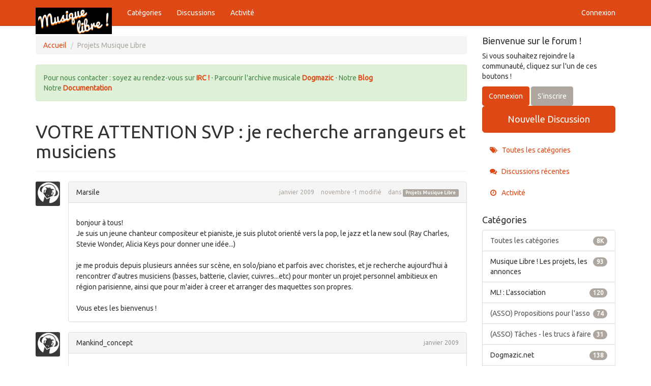

--- FILE ---
content_type: text/html; charset=utf-8
request_url: https://forum.musique-libre.org/discussion/4550/votre-attention-svp-je-recherche-arrangeurs-et-musiciens
body_size: 13782
content:
<!DOCTYPE html>
<html lang="fr" class="sticky-footer-html">
  <head>
    <meta charset="utf-8">
    <meta name="viewport" content="width=device-width, initial-scale=1">
    <title>VOTRE ATTENTION SVP : je recherche arrangeurs et musiciens — Musique Libre Forum</title>
  <link rel="stylesheet" href="/themes/bootstrap/design/style.css?v=2.5.1" media="all" />
  <link rel="stylesheet" href="https://forum.musique-libre.org/applications/dashboard/design/style-compat.css?v=3.3" media="all" />
  <link rel="stylesheet" href="/resources/design/vanillicon.css?v=3.3" media="all" />
  <link rel="stylesheet" href="/plugins/editor/design/editor.css?v=1.8.1" media="all" />
  <link rel="stylesheet" href="/applications/vanilla/design/tag.css?v=3.0" media="all" />
  <link rel="stylesheet" href="/themes/bootstrap/design/custom.css?v=2.5.1" media="all" />
  <link rel="stylesheet" href="/themes/bootstrap/design/custom_united.css?v=2.5.1" media="all" />
  <link rel="stylesheet" href="/applications/vanilla/design/spoilers.css?v=3.0" media="all" />
  <link rel="shortcut icon" href="https://forum.musique-libre.org/uploads/favicon_f84e8dbc865e7eae8623ed0a464872d7.ico" type="image/x-icon" />
  <link rel="canonical" href="https://forum.musique-libre.org/discussion/4550/votre-attention-svp-je-recherche-arrangeurs-et-musiciens" />
  <meta property="og:type" content="article" />
  <meta property="og:site_name" content="Musique Libre Forum" />
  <meta name="twitter:title" property="og:title" content="VOTRE ATTENTION SVP : je recherche arrangeurs et musiciens" />
  <meta property="og:url" content="https://forum.musique-libre.org/discussion/4550/votre-attention-svp-je-recherche-arrangeurs-et-musiciens" />
  <meta name="description" property="og:description" content="bonjour à tous!" />
  <meta property="og:image" content="https://forum.musique-libre.org/uploads/JGYU562ELXJD.png" />
  <meta name="twitter:description" content="bonjour à tous!" />
  <meta name="twitter:card" content="summary" />
  <script>gdn=window.gdn||{};gdn.meta={"currentThemePath":"\/themes\/bootstrap","ConfirmDeleteCommentHeading":"Delete Comment","ConfirmDeleteCommentText":"Are you sure you want to delete this comment?","DiscussionID":"4550","Category":"Projets Musique Libre","editorVersion":"1.8.1","editorPluginAssets":"\/plugins\/editor","fileUpload-remove":"Remove file","fileUpload-reattach":"Clic pour r\u00e9-attacher","fileUpload-inserted":"Inserted","fileUpload-insertedTooltip":"This image has been inserted into the body of text.","wysiwygHelpText":"Vous utilisez un \u00e9diteur <a href=\"http:\/\/fr.wikipedia.org\/wiki\/Wysiwyg\" target=\"_new\">Wysiwyg<\/a>.","bbcodeHelpText":"Vous pouvez utiliser le format <a href=\"http:\/\/fr.wikipedia.org\/wiki\/BBCode\" target=\"_new\">BBCode<\/a>.","htmlHelpText":"Vous pouvez utiliser le format <a href=\"http:\/\/htmlguide.drgrog.com\/cheatsheet.php\" target=\"_new\">HTML simple<\/a>.","markdownHelpText":"Vous pouvez utiliser le format <a href=\"http:\/\/fr.wikipedia.org\/wiki\/Markdown\" target=\"_new\">Markdown<\/a>.","textHelpText":"Vous utilisez le texte brut dans votre message.","editorWysiwygCSS":"\/plugins\/editor\/design\/wysiwyg.css","canUpload":false,"fileErrorSize":"File size is too large.","fileErrorFormat":"File format is not allowed.","fileErrorAlreadyExists":"File already uploaded.","fileErrorSizeFormat":"File size is too large and format is not allowed.","maxUploadSize":2097152,"editorFileInputName":"editorupload","allowedImageExtensions":"{\"1\":\"jpg\",\"2\":\"jpeg\",\"3\":\"gif\",\"4\":\"png\",\"5\":\"bmp\",\"6\":\"tiff\"}","allowedFileExtensions":"[\"txt\",\"jpg\",\"jpeg\",\"gif\",\"png\",\"bmp\",\"tiff\",\"ico\",\"zip\",\"gz\",\"tar.gz\",\"tgz\",\"psd\",\"ai\",\"pdf\",\"doc\",\"xls\",\"ppt\",\"docx\",\"xlsx\",\"pptx\",\"log\",\"rar\",\"7z\"]","maxFileUploads":"20","Spoiler":"R\u00e9v\u00e9ler","show":"show","hide":"hide","AnalyticsTask":"tick","TaggingAdd":true,"TaggingSearchUrl":"\/tags\/search","MaxTagsAllowed":5,"TagHint":"Commenc\u00e9 \u00e0 taper...","emoji":{"assetPath":"https:\/\/forum.musique-libre.org\/resources\/emoji","format":"<img class=\"emoji\" src=\"%1$s\" title=\"%2$s\" alt=\"%2$s\" height=\"20\" \/>","emoji":{"smile":"smile.png","smiley":"smiley.png","wink":"wink.png","blush":"blush.png","neutral":"neutral.png","relaxed":"relaxed.png","grin":"grin.png","joy":"joy.png","sweat_smile":"sweat_smile.png","lol":"lol.png","innocent":"innocent.png","naughty":"naughty.png","yum":"yum.png","relieved":"relieved.png","love":"love.png","sunglasses":"sunglasses.png","smirk":"smirk.png","expressionless":"expressionless.png","unamused":"unamused.png","sweat":"sweat.png","pensive":"pensive.png","confused":"confused.png","confounded":"confounded.png","kissing":"kissing.png","kissing_heart":"kissing_heart.png","kissing_smiling_eyes":"kissing_smiling_eyes.png","kissing_closed_eyes":"kissing_closed_eyes.png","tongue":"tongue.png","disappointed":"disappointed.png","worried":"worried.png","angry":"angry.png","rage":"rage.png","cry":"cry.png","persevere":"persevere.png","triumph":"triumph.png","frowning":"frowning.png","anguished":"anguished.png","fearful":"fearful.png","weary":"weary.png","sleepy":"sleepy.png","tired_face":"tired_face.png","grimace":"grimace.png","bawling":"bawling.png","open_mouth":"open_mouth.png","hushed":"hushed.png","cold_sweat":"cold_sweat.png","scream":"scream.png","astonished":"astonished.png","flushed":"flushed.png","sleeping":"sleeping.png","dizzy":"dizzy.png","no_mouth":"no_mouth.png","mask":"mask.png","star":"star.png","cookie":"cookie.png","warning":"warning.png","mrgreen":"mrgreen.png","heart":"heart.png","heartbreak":"heartbreak.png","kiss":"kiss.png","+1":"+1.png","-1":"-1.png","grey_question":"grey_question.png","trollface":"trollface.png","error":"grey_question.png"}},"LastCommentID":38561,"RedirectTo":"","RedirectUrl":"","TransportError":"Une erreur fatale est survenue pendant l'ex\u00e9cution de la requ\u00eate.<br \/>Le serveur a renvoy\u00e9 l'erreur suivante : %s","TransientKey":false,"WebRoot":"https:\/\/forum.musique-libre.org\/","UrlFormat":"\/{Path}","Path":"discussion\/4550\/votre-attention-svp-je-recherche-arrangeurs-et-musiciens","Args":"","ResolvedPath":"vanilla\/discussion\/index","ResolvedArgs":{"DiscussionID":"4550","DiscussionStub":"votre-attention-svp-je-recherche-arrangeurs-et-musiciens","Page":""},"SignedIn":0,"ConfirmHeading":"Confirmer","ConfirmText":"\u00cates-vous s\u00fbr de vouloir faire cela ?","Okay":"Oui","Cancel":"Annuler","Search":"Rechercher","ui":{"siteName":"Musique Libre Forum","siteTitle":"Musique Libre Forum","locale":"fr","inputFormat":"html"},"context":{"host":"","basePath":"","assetPath":"","debug":false},"upload":{"maxSize":52428800,"maxUploads":20,"allowedExtensions":["txt","jpg","jpeg","gif","png","bmp","tiff","ico","zip","gz","tar.gz","tgz","psd","ai","pdf","doc","xls","ppt","docx","xlsx","pptx","log","rar","7z"]},"featureFlags":[],"useNewFlyouts":false};
gdn.permissions={"permissions":{"signIn.allow":true,"activity.view":true,"profiles.view":true,"profiles.edit":true,"conversations.add":true,"comments.me":true,"tags.add":true,"tagging.add":true,"discussions.view":[-1,7002,7005,7009],"discussions.add":[-1,7002,7005,7009],"comments.add":[-1,7002,7005,7009]},"bans":[],"isAdmin":false};
</script>
  <script src="/js/library/jquery.js?v=3.3"></script>
  <script src="/js/library/jquery.form.js?v=3.3"></script>
  <script src="/js/library/jquery.popup.js?v=3.3"></script>
  <script src="/js/library/jquery.popin.js?v=3.3"></script>
  <script src="/js/library/jquery.gardenhandleajaxform.js?v=3.3"></script>
  <script src="/js/library/jquery.atwho.js?v=3.3"></script>
  <script src="/js/global.js?v=3.3"></script>
  <script src="/js/flyouts.js?v=3.3"></script>
  <script src="/js/library/jquery.autosize.min.js?v=3.3"></script>
  <script src="/applications/vanilla/js/autosave.js?v=3.0"></script>
  <script src="/applications/vanilla/js/discussion.js?v=3.0"></script>
  <script src="/plugins/Quotes/js/quotes.js?v=1.9"></script>
  <script src="/plugins/editor/js/editor.js?v=1.8.1"></script>
  <script src="/plugins/editor/js/jquery.ui.widget.js?v=1.8.1"></script>
  <script src="/plugins/editor/js/jquery.iframe-transport.js?v=1.8.1"></script>
  <script src="/plugins/editor/js/jquery.fileupload.js?v=1.8.1"></script>
  <script src="/applications/vanilla/js/spoilers.js?v=3.0"></script>
  <script src="/applications/vanilla/js/tagging.js?v=3.0"></script>
  <script src="/js/library/jquery.tokeninput.js?v=3.3"></script>
  <script src="/themes/bootstrap/js/custom.js?v=2.5.1"></script>
  <script>var supportsAllFeatures = window.Promise && window.fetch && window.Symbol&& window.CustomEvent && Element.prototype.remove && Element.prototype.closest&& window.NodeList && NodeList.prototype.forEach;if (!supportsAllFeatures) {var head = document.getElementsByTagName('head')[0];var script = document.createElement('script');script.src = 'https://forum.musique-libre.org/dist/polyfills.min.js?h=3.3';head.appendChild(script);} else {  }</script>
  <script src="https://forum.musique-libre.org/api/v2/locales/fr/translations.js?h=3.3" defer="defer"></script>
  <script src="https://forum.musique-libre.org/dist/forum/runtime.min.js?h=3.3" defer="defer"></script>
  <script src="https://forum.musique-libre.org/dist/forum/vendors.min.js?h=3.3" defer="defer"></script>
  <script src="https://forum.musique-libre.org/dist/forum/shared.min.js?h=3.3" defer="defer"></script>
  <script src="https://forum.musique-libre.org/dist/forum/addons/rich-editor.min.js?h=3.3" defer="defer"></script>
  <script src="https://forum.musique-libre.org/dist/forum/addons/dashboard.min.js?h=3.3" defer="defer"></script>
  <script src="https://forum.musique-libre.org/dist/forum/bootstrap.min.js?h=3.3" defer="defer"></script>
  <script>window["__ACTIONS__"]=[{"type":"@@locales\/GET_ALL_DONE","payload":{"result":[{"localeID":"en","localeKey":"en","regionalKey":"en","displayNames":{"en":"English","fr":"Anglais"}},{"localeID":"vf_fr","localeKey":"fr","regionalKey":"fr","displayNames":{"en":"French","fr":"Fran\u00e7ais"}}],"params":[]}},{"type":"@@serverPage\/ERROR","payload":{"data":{"message":"Theme not found.","status":404,"description":null}}}];
</script>
  <script type="application/ld+json">{"headline":"VOTRE ATTENTION SVP : je recherche arrangeurs et musiciens","description":"bonjour \u00e0 tous! Je suis un jeune chanteur compositeur et pianiste, je suis plutot orient\u00e9 vers la pop, le jazz et la new soul (Ray Charles, Stevie Wonder, Alicia Keys pour donner une id\u00e9e...) je me produis depuis plusieurs ann\u00e9es sur sc\u00e8ne, en solo\/piano et parfois avec choristes, et je recherche aujourd'hui \u00e0 rencontrer\u2026","discussionUrl":"https:\/\/forum.musique-libre.org\/discussion\/4550\/votre-attention-svp-je-recherche-arrangeurs-et-musiciens","dateCreated":"2009-01-29 01:09:18","author":{"@context":"https:\/\/schema.org","@type":"Person","name":"Marsile","image":"https:\/\/forum.musique-libre.org\/uploads\/defaultavatar\/nU74G3PEIFV74.jpg","url":"https:\/\/forum.musique-libre.org\/profile\/Marsile"},"@context":"https:\/\/schema.org","@type":"DiscussionForumPosting"}</script>
  <noscript><style>body {visibility: visible !important;}</style></noscript>
<!-- Preload links, scripts, and stylesheets -->


  </head>
  <body id="vanilla_discussion_index" class="Vanilla Discussion isDesktop index  Section-Discussion Section-Category-projets-musique-libre sticky-footer-body">
    <nav class="navbar navbar-default navbar-static-top" role="navigation">
      <div class="container">
        <div class="navbar-header">
          <button type="button" class="navbar-toggle" data-toggle="collapse" data-target=".navbar-collapse">
            <span class="sr-only">Toggle navigation</span>
            <span class="icon-bar"></span>
            <span class="icon-bar"></span>
            <span class="icon-bar"></span>
          </button>
          <a class="navbar-brand" href="/"><img src="https://forum.musique-libre.org/uploads/6XTRFCCDJ66J.jpg" alt="Musique Libre Forum" /></a>
        </div>

        <div class="navbar-collapse collapse">
          <ul class="nav navbar-nav">
            <li><a href="/categories" class="">Catégories</a></li>
            <li><a href="/discussions" class="">Discussions</a></li>
            <li><a href="/activity" class="">Activité</a></li>
            
          </ul>
                      <ul class="nav navbar-nav navbar-right">
              <li><a href="/entry/signin" rel="nofollow" class="SignInPopup">Connexion</a></li>
            </ul>
                  </div>
      </div>
    </nav>

    <section class="container">
      <div class="row">
        <main class="page-content" role="main">
          <span class="Breadcrumbs" itemscope itemtype="http://data-vocabulary.org/Breadcrumb"><span class="CrumbLabel CrumbLabel HomeCrumb"><a href="https://forum.musique-libre.org/" itemprop="url"><span itemprop="title">Accueil</span></a></span> <span itemprop="child" itemscope itemtype="http://data-vocabulary.org/Breadcrumb"><span class="Crumb">›</span> <span class="CrumbLabel Category-projets-musique-libre Last"><a href="https://forum.musique-libre.org/categories/projets-musique-libre" itemprop="url"><span itemprop="title">Projets Musique Libre</span></a></span> </span></span>
                    <div class="DismissMessage InfoMessage">Pour nous contacter : soyez au rendez-vous sur <a href="http://dogmazic.net/irc"> IRC !</a> ⋅ Parcourir l'archive musicale <a href="http://www.dogmazic.net"> Dogmazic </a> ⋅ Notre <a href="http://www.musique-libre.org">Blog</a><br />
Notre <a href="http://www.musique-libre.org/doc"> Documentation </a></div><div class="MessageList Discussion"><!-- Page Title -->
<div id="Item_0" class="PageTitle"><div class="Options"></div><h1>VOTRE ATTENTION SVP : je recherche arrangeurs et musiciens</h1></div>

<div id="Discussion_4550" class="Item ItemDiscussion">
    <div class="Discussion">
        <div class="Item-Header DiscussionHeader">
            <div class="AuthorWrap">
            <span class="Author">
                <a title="Marsile" href="/profile/Marsile" class="PhotoWrap"><img src="https://forum.musique-libre.org/uploads/defaultavatar/nU74G3PEIFV74.jpg" alt="Marsile" class="ProfilePhoto ProfilePhotoMedium" /></a><a href="/profile/Marsile" class="Username">Marsile</a>            </span>
            <span class="AuthorInfo">
                            </span>
            </div>
            <div class="Meta DiscussionMeta">
            <span class="MItem DateCreated">
                <a href="https://forum.musique-libre.org/discussion/4550/votre-attention-svp-je-recherche-arrangeurs-et-musiciens" class="Permalink" rel="nofollow"><time title="29 janvier 2009 1:09" datetime="2009-01-29T01:09:18+00:00">janvier 2009</time></a>            </span>
                <span class="MItem"> <span title="Edited 30 novembre -1 12:00." class="DateUpdated">novembre -1 modifié</span> </span>                 <span class="MItem Category"> dans <a href="https://forum.musique-libre.org/categories/projets-musique-libre">Projets Musique Libre</a></span>             </div>
        </div>
                <div class="Item-BodyWrap">
            <div class="Item-Body">
                <div class="Message userContent">
                    bonjour à tous!<br />
Je suis un jeune chanteur compositeur et pianiste, je suis plutot orienté vers la pop, le jazz et la new soul  (Ray Charles, Stevie Wonder, Alicia Keys pour donner une idée...)<br />
<br />
je me produis depuis plusieurs années sur scène, en solo/piano et parfois avec choristes, et je recherche aujourd'hui à rencontrer d'autres musiciens (basses, batterie, clavier, cuivres...etc) pour monter un projet personnel ambitieux en région parisienne, ainsi que pour m'aider à creer et arranger des maquettes son propres.<br />
<br />
Vous etes les bienvenus !                </div>
                <div class="Reactions"></div>            </div>
        </div>
    </div>
</div>
</div><div class="CommentsWrap"><span class="BeforeCommentHeading"></span><div class="DataBox DataBox-Comments"><h2 class="CommentHeading">Réponses</h2>    <ul class="MessageList DataList Comments">
                <li class="Item Alt ItemComment" id="Comment_38123">
            <div class="Comment">

                                <div class="Options">
                                    </div>
                                <div class="Item-Header CommentHeader">
                    <div class="AuthorWrap">
            <span class="Author">
               <a title="Mankind_concept" href="/profile/Mankind_concept" class="PhotoWrap"><img src="https://forum.musique-libre.org/uploads/defaultavatar/nU74G3PEIFV74.jpg" alt="Mankind_concept" class="ProfilePhoto ProfilePhotoMedium" /></a><a href="/profile/Mankind_concept" class="Username">Mankind_concept</a>            </span>
            <span class="AuthorInfo">
                             </span>
                    </div>
                    <div class="Meta CommentMeta CommentInfo">
            <span class="MItem DateCreated">
               <a href="/discussion/comment/38123/#Comment_38123" class="Permalink" name="Item_1" rel="nofollow"><time title="29 janvier 2009 8:06" datetime="2009-01-29T08:06:03+00:00">janvier 2009</time></a>            </span>
                                                                    </div>
                </div>
                <div class="Item-BodyWrap">
                    <div class="Item-Body">
                        <div class="Message userContent">
                            C'est bien ça, mais je ne suis pas en RP.<br />
Ce projet a t'il pour objet la production d'œuvres sous licences de libre diffusion ?<br />
Parce que, ici, comme vous l'avez sans doute vu, c'est avec ce type de licences que nous diffusons nos musiques.                        </div>
                        <div class="Reactions"></div>                    </div>
                </div>
            </div>
        </li>
                <li class="Item ItemComment isOriginalPoster" id="Comment_38127">
            <div class="Comment">

                                <div class="Options">
                                    </div>
                                <div class="Item-Header CommentHeader">
                    <div class="AuthorWrap">
            <span class="Author">
               <a title="Marsile" href="/profile/Marsile" class="PhotoWrap"><img src="https://forum.musique-libre.org/uploads/defaultavatar/nU74G3PEIFV74.jpg" alt="Marsile" class="ProfilePhoto ProfilePhotoMedium" /></a><a href="/profile/Marsile" class="Username">Marsile</a>            </span>
            <span class="AuthorInfo">
                             </span>
                    </div>
                    <div class="Meta CommentMeta CommentInfo">
            <span class="MItem DateCreated">
               <a href="/discussion/comment/38127/#Comment_38127" class="Permalink" name="Item_2" rel="nofollow"><time title="29 janvier 2009 10:43" datetime="2009-01-29T10:43:07+00:00">janvier 2009</time></a>            </span>
                                                                    </div>
                </div>
                <div class="Item-BodyWrap">
                    <div class="Item-Body">
                        <div class="Message userContent">
                            oui effectivement, dans un premier temps il s'agit de license libre, ça t'interesse ?                        </div>
                        <div class="Reactions"></div>                    </div>
                </div>
            </div>
        </li>
                <li class="Item Alt ItemComment" id="Comment_38128">
            <div class="Comment">

                                <div class="Options">
                                    </div>
                                <div class="Item-Header CommentHeader">
                    <div class="AuthorWrap">
            <span class="Author">
               <a title="incaudavenenum" href="/profile/incaudavenenum" class="PhotoWrap"><img src="https://forum.musique-libre.org/uploads/userpics/596/n4WWZU4L13FMQ.png" alt="incaudavenenum" class="ProfilePhoto ProfilePhotoMedium" /></a><a href="/profile/incaudavenenum" class="Username">incaudavenenum</a>            </span>
            <span class="AuthorInfo">
                             </span>
                    </div>
                    <div class="Meta CommentMeta CommentInfo">
            <span class="MItem DateCreated">
               <a href="/discussion/comment/38128/#Comment_38128" class="Permalink" name="Item_3" rel="nofollow"><time title="29 janvier 2009 10:53" datetime="2009-01-29T10:53:48+00:00">janvier 2009</time></a>            </span>
                                                                    </div>
                </div>
                <div class="Item-BodyWrap">
                    <div class="Item-Body">
                        <div class="Message userContent">
                            Un &quot;projet ambitieux&quot; sous licence libre, c'est intéressant. Mais pourquoi seulement &quot;dans un premier temps&quot; ?<br />
Ça serait sympa d'en dire un peu plus sur ce projet. Et puisque tu cherches des musiciens et arrangeurs, tu pourrais peut-être donner un lien vers tes compos, histoire de se faire une idée.                        </div>
                        <div class="Reactions"></div>                    </div>
                </div>
            </div>
        </li>
                <li class="Item ItemComment isOriginalPoster" id="Comment_38135">
            <div class="Comment">

                                <div class="Options">
                                    </div>
                                <div class="Item-Header CommentHeader">
                    <div class="AuthorWrap">
            <span class="Author">
               <a title="Marsile" href="/profile/Marsile" class="PhotoWrap"><img src="https://forum.musique-libre.org/uploads/defaultavatar/nU74G3PEIFV74.jpg" alt="Marsile" class="ProfilePhoto ProfilePhotoMedium" /></a><a href="/profile/Marsile" class="Username">Marsile</a>            </span>
            <span class="AuthorInfo">
                             </span>
                    </div>
                    <div class="Meta CommentMeta CommentInfo">
            <span class="MItem DateCreated">
               <a href="/discussion/comment/38135/#Comment_38135" class="Permalink" name="Item_4" rel="nofollow"><time title="29 janvier 2009 1:10" datetime="2009-01-29T13:10:25+00:00">janvier 2009</time></a>            </span>
                                                                    </div>
                </div>
                <div class="Item-BodyWrap">
                    <div class="Item-Body">
                        <div class="Message userContent">
                            quand vous dites libre license vous voulez parler d'oeuvre librement diffusable et sans aucune objections de droits (label auteur etc) ?<br />
<br />
En ce qui concerne le projet il s'agit pour moi dans un premier temps de rencontrer des gens, sans histoire d'argent, simplement pour s'enrichir, apprendre, et jouer ensemble et se produire sur scène, mon objectif étant à terme de monter un projet professionnel carré pour démarcher et me produire avec cette équipe.<br />
<br />
je tiens un site web ou je publie aussi d'autres projets artistiques sur lesquelles je travaille, notamment des musiques de films, des pièces symphoniques, et la réalisation de plusieurs courts métrages.<br />
En ce qui concerne ce projet de chanson, j'ai a disposition quelques maquettes enregistrées assez sommairement, mais je vous j'en enverrai très bientot, g juste un probleme de connexion là  <img class="emoji" src="https://forum.musique-libre.org/resources/emoji/wink.png" title=":wink:" alt=":wink:" height="20" />                        </div>
                        <div class="Reactions"></div>                    </div>
                </div>
            </div>
        </li>
                <li class="Item Alt ItemComment" id="Comment_38136">
            <div class="Comment">

                                <div class="Options">
                                    </div>
                                <div class="Item-Header CommentHeader">
                    <div class="AuthorWrap">
            <span class="Author">
               <a title="Mankind_concept" href="/profile/Mankind_concept" class="PhotoWrap"><img src="https://forum.musique-libre.org/uploads/defaultavatar/nU74G3PEIFV74.jpg" alt="Mankind_concept" class="ProfilePhoto ProfilePhotoMedium" /></a><a href="/profile/Mankind_concept" class="Username">Mankind_concept</a>            </span>
            <span class="AuthorInfo">
                             </span>
                    </div>
                    <div class="Meta CommentMeta CommentInfo">
            <span class="MItem DateCreated">
               <a href="/discussion/comment/38136/#Comment_38136" class="Permalink" name="Item_5" rel="nofollow"><time title="29 janvier 2009 1:14" datetime="2009-01-29T13:14:38+00:00">janvier 2009</time></a>            </span>
                                                                    </div>
                </div>
                <div class="Item-BodyWrap">
                    <div class="Item-Body">
                        <div class="Message userContent">
                            Non, je ne suis pas intéressé, ayant bien du mal avec les différents projets dans lesquels je suis déjà impliqués.<br />
Je rebondi sur la remarque d' incaudavenenum : Pourquoi provisoirement en LLD ?<br />
Ici, nous espérons que ce ne soit pas provisoire, mais bien le mode de diffusion le plus répandu.<br />
Un lien vers ta musique serait sympathique en effet.                        </div>
                        <div class="Reactions"></div>                    </div>
                </div>
            </div>
        </li>
                <li class="Item ItemComment" id="Comment_38138">
            <div class="Comment">

                                <div class="Options">
                                    </div>
                                <div class="Item-Header CommentHeader">
                    <div class="AuthorWrap">
            <span class="Author">
               <a title="Mankind_concept" href="/profile/Mankind_concept" class="PhotoWrap"><img src="https://forum.musique-libre.org/uploads/defaultavatar/nU74G3PEIFV74.jpg" alt="Mankind_concept" class="ProfilePhoto ProfilePhotoMedium" /></a><a href="/profile/Mankind_concept" class="Username">Mankind_concept</a>            </span>
            <span class="AuthorInfo">
                             </span>
                    </div>
                    <div class="Meta CommentMeta CommentInfo">
            <span class="MItem DateCreated">
               <a href="/discussion/comment/38138/#Comment_38138" class="Permalink" name="Item_6" rel="nofollow"><time title="29 janvier 2009 1:16" datetime="2009-01-29T13:16:51+00:00">janvier 2009</time></a>            </span>
                                                                    </div>
                </div>
                <div class="Item-BodyWrap">
                    <div class="Item-Body">
                        <div class="Message userContent">
                            
<blockquote class="Quote UserQuote">
<div class="QuoteAuthor"><a rel="nofollow" href="/profile/Marsile">Marsile</a> écrit:</div>
<div class="QuoteText">quand vous dites libre license vous voulez parler d'oeuvre librement diffusable et sans aucune objections de droits (label auteur etc) ?</div>
</blockquote>
A mon avis, certains vont se faire un plaisir d'éclairer ta lanterne à ce sujet. Là, j'ai plus le temps.                        </div>
                        <div class="Reactions"></div>                    </div>
                </div>
            </div>
        </li>
                <li class="Item Alt ItemComment" id="Comment_38139">
            <div class="Comment">

                                <div class="Options">
                                    </div>
                                <div class="Item-Header CommentHeader">
                    <div class="AuthorWrap">
            <span class="Author">
               <a title="incaudavenenum" href="/profile/incaudavenenum" class="PhotoWrap"><img src="https://forum.musique-libre.org/uploads/userpics/596/n4WWZU4L13FMQ.png" alt="incaudavenenum" class="ProfilePhoto ProfilePhotoMedium" /></a><a href="/profile/incaudavenenum" class="Username">incaudavenenum</a>            </span>
            <span class="AuthorInfo">
                             </span>
                    </div>
                    <div class="Meta CommentMeta CommentInfo">
            <span class="MItem DateCreated">
               <a href="/discussion/comment/38139/#Comment_38139" class="Permalink" name="Item_7" rel="nofollow"><time title="29 janvier 2009 1:32" datetime="2009-01-29T13:32:13+00:00">janvier 2009</time></a>            </span>
                                                                    </div>
                </div>
                <div class="Item-BodyWrap">
                    <div class="Item-Body">
                        <div class="Message userContent">
                            La musique sous licence de libre diffusion n'est pas libre de droits.<br />
Pour comprendre de quoi il s'agit, je te suggère de commencer par lire la documentation de Dogmazic : <a href="http://www.dogmazic.net/faq.php?id_cat=102" rel="nofollow">http://www.dogmazic.net/faq.php?id_cat=102</a>.<br />
<br />
Si ensuite tu as des questions, il se trouvera toujours quelqu'un ici pour éclairer ta lanterne.<br />
Tu verras alors si ton &quot;projet professionnel carré&quot; peut entrer dans la catégorie &quot;Projets Musique Libre&quot;, ce qui serait extrêmement intéressant.                        </div>
                        <div class="Reactions"></div>                    </div>
                </div>
            </div>
        </li>
                <li class="Item ItemComment isOriginalPoster" id="Comment_38142">
            <div class="Comment">

                                <div class="Options">
                                    </div>
                                <div class="Item-Header CommentHeader">
                    <div class="AuthorWrap">
            <span class="Author">
               <a title="Marsile" href="/profile/Marsile" class="PhotoWrap"><img src="https://forum.musique-libre.org/uploads/defaultavatar/nU74G3PEIFV74.jpg" alt="Marsile" class="ProfilePhoto ProfilePhotoMedium" /></a><a href="/profile/Marsile" class="Username">Marsile</a>            </span>
            <span class="AuthorInfo">
                             </span>
                    </div>
                    <div class="Meta CommentMeta CommentInfo">
            <span class="MItem DateCreated">
               <a href="/discussion/comment/38142/#Comment_38142" class="Permalink" name="Item_8" rel="nofollow"><time title="29 janvier 2009 2:12" datetime="2009-01-29T14:12:12+00:00">janvier 2009</time></a>            </span>
                                                                    </div>
                </div>
                <div class="Item-BodyWrap">
                    <div class="Item-Body">
                        <div class="Message userContent">
                            merci pour ton aide, effectivement je confirme :<br />
<br />
il s'agit de musique libre.<br />
<br />
je vous enverrai bientot des extraits de mes chansons<br />
<br />
par ailleurs, mon site web (<a href="http://marsilemonthe.shos.fr" rel="nofollow">http://marsilemonthe.shos.fr</a>) réouvrie bientot.                        </div>
                        <div class="Reactions"></div>                    </div>
                </div>
            </div>
        </li>
                <li class="Item Alt ItemComment" id="Comment_38145">
            <div class="Comment">

                                <div class="Options">
                                    </div>
                                <div class="Item-Header CommentHeader">
                    <div class="AuthorWrap">
            <span class="Author">
               <a title="suppr4046" href="/profile/suppr4046" class="PhotoWrap"><img src="https://forum.musique-libre.org/uploads/defaultavatar/nU74G3PEIFV74.jpg" alt="suppr4046" class="ProfilePhoto ProfilePhotoMedium" /></a><a href="/profile/suppr4046" class="Username">suppr4046</a>            </span>
            <span class="AuthorInfo">
                             </span>
                    </div>
                    <div class="Meta CommentMeta CommentInfo">
            <span class="MItem DateCreated">
               <a href="/discussion/comment/38145/#Comment_38145" class="Permalink" name="Item_9" rel="nofollow"><time title="29 janvier 2009 4:56" datetime="2009-01-29T16:56:44+00:00">janvier 2009</time></a>            </span>
                                                                    </div>
                </div>
                <div class="Item-BodyWrap">
                    <div class="Item-Body">
                        <div class="Message userContent">
                            pour info aussi,<br />
<br />
il y a toujours ce lien (suite a participation DVD KAELLA)<br />
<a href="http://www.dogmazic.net/compil" rel="nofollow">http://www.dogmazic.net/compil</a><br />
-&gt;interface simplifiée pour faire découvrir des artistes libres<br />
-&gt;condensé de littératures au sujet de la libre diffusion ; on u retrouve bien sure le FAQ mais aussi d'autres docs.<br />
<br />
N'hésitez pas à le communiquer.<br />
<br />
Didier                        </div>
                        <div class="Reactions"></div>                    </div>
                </div>
            </div>
        </li>
                <li class="Item ItemComment isOriginalPoster" id="Comment_38165">
            <div class="Comment">

                                <div class="Options">
                                    </div>
                                <div class="Item-Header CommentHeader">
                    <div class="AuthorWrap">
            <span class="Author">
               <a title="Marsile" href="/profile/Marsile" class="PhotoWrap"><img src="https://forum.musique-libre.org/uploads/defaultavatar/nU74G3PEIFV74.jpg" alt="Marsile" class="ProfilePhoto ProfilePhotoMedium" /></a><a href="/profile/Marsile" class="Username">Marsile</a>            </span>
            <span class="AuthorInfo">
                             </span>
                    </div>
                    <div class="Meta CommentMeta CommentInfo">
            <span class="MItem DateCreated">
               <a href="/discussion/comment/38165/#Comment_38165" class="Permalink" name="Item_10" rel="nofollow"><time title="30 janvier 2009 10:01" datetime="2009-01-30T10:01:50+00:00">janvier 2009</time></a>            </span>
                                                                    </div>
                </div>
                <div class="Item-BodyWrap">
                    <div class="Item-Body">
                        <div class="Message userContent">
                            je rencontre des difficulté pour publier mes chansons (probleme internet),<br />
<br />
donc dans un premier temps, je laisse mon mail<br />
: ilmarillon@hotmail.com<br />
<br />
Si ça vous interesse écrivez moi, je vous enverrai quelques chansons.                        </div>
                        <div class="Reactions"></div>                    </div>
                </div>
            </div>
        </li>
                <li class="Item Alt ItemComment" id="Comment_38561">
            <div class="Comment">

                                <div class="Options">
                                    </div>
                                <div class="Item-Header CommentHeader">
                    <div class="AuthorWrap">
            <span class="Author">
               <a title="shaoshyant" href="/profile/shaoshyant" class="PhotoWrap"><img src="https://forum.musique-libre.org/uploads/defaultavatar/nU74G3PEIFV74.jpg" alt="shaoshyant" class="ProfilePhoto ProfilePhotoMedium" /></a><a href="/profile/shaoshyant" class="Username">shaoshyant</a>            </span>
            <span class="AuthorInfo">
                             </span>
                    </div>
                    <div class="Meta CommentMeta CommentInfo">
            <span class="MItem DateCreated">
               <a href="/discussion/comment/38561/#Comment_38561" class="Permalink" name="Item_11" rel="nofollow"><time title="14 février 2009 10:58" datetime="2009-02-14T22:58:16+00:00">février 2009</time></a>            </span>
                                                                    </div>
                </div>
                <div class="Item-BodyWrap">
                    <div class="Item-Body">
                        <div class="Message userContent">
                            Bien ca...<br />
<br />
Mais nous, déjà qu'on patine pour trouver un guitariste...<br />
Vraiment désolé pour le trollage, mais y a urgence :<br />
<a href="http://www.dogmazic.net/modules.php?ModPath=phpBB2&amp;ModStart=viewtopic&amp;p=38508&amp;p=38508&amp;sid=f5e6ea5e38c63237d0e7ec2279d64135&amp;npds=0#38508" rel="nofollow">http://www.dogmazic.net/modules.php?ModPath=phpBB2&amp;ModStart=viewtopic&amp;p=38508&amp;p=38508&amp;sid=f5e6ea5e38c63237d0e7ec2279d64135&amp;npds=0#38508</a><br />
<br />
Ceci dit, avant de te lancer corps et âme dans le libre, je te conseille de bien peser ta réflexion : C'est beaucoup plus dur (et donc plus gratifiant finalement, puisque tout est à faire soi-même et qu'il n'y a pas d'histoires de contrats empoisonnés) que par le circuit classique. Enfin, un peu moins de requins à mon impression. Et ce sera pas l'idylle avec tout le monde... Si tu es de la Région Parisienne (apparemment c'est le cas), je te conseille de faire un tour à l'asso Libre Accès (locaux de Macaq, Rue de Tocqueville dans le XVIIeme). Prends contact avec des gens et tiens-toi informé de leurs multiples projets...<br />
<br />
A bientot, peut-être dans les locaux de Libre-Accès?<br />
<br />
PS : si tu comptes fréquenter ce forum, je te conseille également d'avoir les nerfs bien en place...                        </div>
                        <div class="Reactions"></div>                    </div>
                </div>
            </div>
        </li>
            </ul>
</div><div class="P PagerWrap"></div></div><div class="MessageForm CommentForm FormTitleWrapper">
    <h2 class="H">Ajouter un commentaire</h2>

    <div class="CommentFormWrap">
                <div class="Form-BodyWrap">
            <div class="Form-Body">
                <div class="FormWrapper FormWrapper-Condensed">
                    <form id="Form_Comment" method="post" action="/post/comment/">
<div>
<input type="hidden" id="Form_TransientKey" name="TransientKey" value="" /><input type="hidden" id="Form_hpt" name="hpt" value="" style="display: none;" /><input type="hidden" id="Form_DiscussionID" name="DiscussionID" value="4550" /><input type="hidden" id="Form_CommentID" name="CommentID" value="" /><div class="bodybox-wrap"><div class="editor editor-format-html editor-desktop"><span class="editor-action icon icon-bold editor-dialog-fire-close" data-wysihtml5-command="bold" title="Gras" data-editor="{&quot;action&quot;:&quot;bold&quot;,&quot;value&quot;:&quot;&quot;}" tabindex="0" role="button"><span class="sr-only">Gras</span></span><span class="editor-action icon icon-italic editor-dialog-fire-close" data-wysihtml5-command="italic" title="Italique" data-editor="{&quot;action&quot;:&quot;italic&quot;,&quot;value&quot;:&quot;&quot;}" tabindex="0" role="button"><span class="sr-only">Italique</span></span><span class="editor-action icon icon-strikethrough editor-dialog-fire-close editor-optional-button" data-wysihtml5-command="strikethrough" title="Barré" data-editor="{&quot;action&quot;:&quot;strike&quot;,&quot;value&quot;:&quot;&quot;}" tabindex="0" role="button"><span class="sr-only">Barré</span></span><span class="editor-action icon icon-list-ol editor-dialog-fire-close editor-optional-button" data-wysihtml5-command="insertOrderedList" title="Liste ordonnée" data-editor="{&quot;action&quot;:&quot;orderedlist&quot;,&quot;value&quot;:&quot;&quot;}" tabindex="0" role="button"><span class="sr-only">Liste ordonnée</span></span><span class="editor-action icon icon-list-ul editor-dialog-fire-close editor-optional-button" data-wysihtml5-command="insertUnorderedList" title="Liste non ordonnée" data-editor="{&quot;action&quot;:&quot;unorderedlist&quot;,&quot;value&quot;:&quot;&quot;}" tabindex="0" role="button"><span class="sr-only">Liste non ordonnée</span></span><span class="editor-sep sep-headers editor-optional-button" aria-hidden="true" role="presentation"></span><div class="editor-dropdown editor-dropdown-default editor-action-headers"><span class="editor-action icon icon-paragraph editor-dd-format" title="Format" data-editor="{&quot;action&quot;:&quot;format&quot;,&quot;value&quot;:&quot;&quot;}"><span class="icon icon-caret-down" aria-hidden="true"></span><span class="sr-only">Format</span></span><div class="editor-insert-dialog Flyout MenuItems"><a class="editor-action editor-action-heading1 editor-dialog-fire-close post-font-size-h1" data-wysihtml5-command="formatBlock" data-wysihtml5-command-value="h1" title="Rubrique 1" data-editor="{&quot;action&quot;:&quot;heading1&quot;,&quot;value&quot;:&quot;h1&quot;}">Rubrique 1</a><a class="editor-action editor-action-heading2 editor-dialog-fire-close post-font-size-h2" data-wysihtml5-command="formatBlock" data-wysihtml5-command-value="h2" title="Rubrique 2" data-editor="{&quot;action&quot;:&quot;heading2&quot;,&quot;value&quot;:&quot;h2&quot;}">Rubrique 2</a><div class="editor-action editor-action-separator editor-dialog-fire-close dd-separator" data-editor="{&quot;action&quot;:&quot;separator&quot;,&quot;value&quot;:&quot;&quot;}"></div><a class="editor-action editor-action-blockquote editor-dialog-fire-close " data-wysihtml5-command="blockquote" data-wysihtml5-command-value="blockquote" title="Citer" data-editor="{&quot;action&quot;:&quot;blockquote&quot;,&quot;value&quot;:&quot;blockquote&quot;}">Citer</a><a class="editor-action editor-action-code editor-dialog-fire-close " data-wysihtml5-command="code" data-wysihtml5-command-value="code" title="Code" data-editor="{&quot;action&quot;:&quot;code&quot;,&quot;value&quot;:&quot;code&quot;}">Code</a><a class="editor-action editor-action-spoiler editor-dialog-fire-close " data-wysihtml5-command="spoiler" data-wysihtml5-command-value="spoiler" title="Révéler" data-editor="{&quot;action&quot;:&quot;spoiler&quot;,&quot;value&quot;:&quot;spoiler&quot;}">Révéler</a></div></div><span class="editor-sep sep-media editor-optional-button" aria-hidden="true" role="presentation"></span><div class="editor-dropdown editor-dropdown-default editor-action-emoji"><span class="editor-action icon icon-smile editor-dd-emoji" title="Emoji" data-editor="{&quot;action&quot;:&quot;emoji&quot;,&quot;value&quot;:&quot;&quot;}"><span class="icon icon-caret-down" aria-hidden="true"></span><span class="sr-only">Emoji</span></span><div class="editor-insert-dialog Flyout MenuItems"><span class="editor-action emoji-smile editor-dialog-fire-close emoji-wrap" data-wysihtml5-command="insertHTML" data-wysihtml5-command-value=" :) " title=":)" data-editor="{&quot;action&quot;:&quot;emoji&quot;,&quot;value&quot;:&quot;:)&quot;}"><img class="emoji" src="https://forum.musique-libre.org/resources/emoji/smile.png" title=":)" alt=":)" height="20" /></span><span class="editor-action emoji-lol editor-dialog-fire-close emoji-wrap" data-wysihtml5-command="insertHTML" data-wysihtml5-command-value=" :D " title=":D" data-editor="{&quot;action&quot;:&quot;emoji&quot;,&quot;value&quot;:&quot;:D&quot;}"><img class="emoji" src="https://forum.musique-libre.org/resources/emoji/lol.png" title=":D" alt=":D" height="20" /></span><span class="editor-action emoji-disappointed editor-dialog-fire-close emoji-wrap" data-wysihtml5-command="insertHTML" data-wysihtml5-command-value=" :( " title=":(" data-editor="{&quot;action&quot;:&quot;emoji&quot;,&quot;value&quot;:&quot;:(&quot;}"><img class="emoji" src="https://forum.musique-libre.org/resources/emoji/disappointed.png" title=":(" alt=":(" height="20" /></span><span class="editor-action emoji-wink editor-dialog-fire-close emoji-wrap" data-wysihtml5-command="insertHTML" data-wysihtml5-command-value=" ;) " title=";)" data-editor="{&quot;action&quot;:&quot;emoji&quot;,&quot;value&quot;:&quot;;)&quot;}"><img class="emoji" src="https://forum.musique-libre.org/resources/emoji/wink.png" title=";)" alt=";)" height="20" /></span><span class="editor-action emoji-confused editor-dialog-fire-close emoji-wrap" data-wysihtml5-command="insertHTML" data-wysihtml5-command-value=" :/ " title=":/" data-editor="{&quot;action&quot;:&quot;emoji&quot;,&quot;value&quot;:&quot;:\/&quot;}"><img class="emoji" src="https://forum.musique-libre.org/resources/emoji/confused.png" title=":/" alt=":/" height="20" /></span><span class="editor-action emoji-open_mouth editor-dialog-fire-close emoji-wrap" data-wysihtml5-command="insertHTML" data-wysihtml5-command-value=" :o " title=":o" data-editor="{&quot;action&quot;:&quot;emoji&quot;,&quot;value&quot;:&quot;:o&quot;}"><img class="emoji" src="https://forum.musique-libre.org/resources/emoji/open_mouth.png" title=":o" alt=":o" height="20" /></span><span class="editor-action emoji-confounded editor-dialog-fire-close emoji-wrap" data-wysihtml5-command="insertHTML" data-wysihtml5-command-value=" :s " title=":s" data-editor="{&quot;action&quot;:&quot;emoji&quot;,&quot;value&quot;:&quot;:s&quot;}"><img class="emoji" src="https://forum.musique-libre.org/resources/emoji/confounded.png" title=":s" alt=":s" height="20" /></span><span class="editor-action emoji-stuck_out_tongue editor-dialog-fire-close emoji-wrap" data-wysihtml5-command="insertHTML" data-wysihtml5-command-value=" :p " title=":p" data-editor="{&quot;action&quot;:&quot;emoji&quot;,&quot;value&quot;:&quot;:p&quot;}"><img class="emoji" src="https://forum.musique-libre.org/resources/emoji/tongue.png" title=":p" alt=":p" height="20" /></span><span class="editor-action emoji-cry editor-dialog-fire-close emoji-wrap" data-wysihtml5-command="insertHTML" data-wysihtml5-command-value=" :'( " title=":'(" data-editor="{&quot;action&quot;:&quot;emoji&quot;,&quot;value&quot;:&quot;:'(&quot;}"><img class="emoji" src="https://forum.musique-libre.org/resources/emoji/cry.png" title=":'(" alt=":'(" height="20" /></span><span class="editor-action emoji-neutral editor-dialog-fire-close emoji-wrap" data-wysihtml5-command="insertHTML" data-wysihtml5-command-value=" :| " title=":|" data-editor="{&quot;action&quot;:&quot;emoji&quot;,&quot;value&quot;:&quot;:|&quot;}"><img class="emoji" src="https://forum.musique-libre.org/resources/emoji/neutral.png" title=":|" alt=":|" height="20" /></span><span class="editor-action emoji-sunglasses editor-dialog-fire-close emoji-wrap" data-wysihtml5-command="insertHTML" data-wysihtml5-command-value=" B) " title="B)" data-editor="{&quot;action&quot;:&quot;emoji&quot;,&quot;value&quot;:&quot;B)&quot;}"><img class="emoji" src="https://forum.musique-libre.org/resources/emoji/sunglasses.png" title="B)" alt="B)" height="20" /></span><span class="editor-action emoji-grimace editor-dialog-fire-close emoji-wrap" data-wysihtml5-command="insertHTML" data-wysihtml5-command-value=" :# " title=":#" data-editor="{&quot;action&quot;:&quot;emoji&quot;,&quot;value&quot;:&quot;:#&quot;}"><img class="emoji" src="https://forum.musique-libre.org/resources/emoji/grimace.png" title=":#" alt=":#" height="20" /></span><span class="editor-action emoji-kiss editor-dialog-fire-close emoji-wrap" data-wysihtml5-command="insertHTML" data-wysihtml5-command-value=" :* " title=":*" data-editor="{&quot;action&quot;:&quot;emoji&quot;,&quot;value&quot;:&quot;:*&quot;}"><img class="emoji" src="https://forum.musique-libre.org/resources/emoji/kiss.png" title=":*" alt=":*" height="20" /></span><span class="editor-action emoji-heart editor-dialog-fire-close emoji-wrap" data-wysihtml5-command="insertHTML" data-wysihtml5-command-value=" &lt;3 " title="&lt;3" data-editor="{&quot;action&quot;:&quot;emoji&quot;,&quot;value&quot;:&quot;&lt;3&quot;}"><img class="emoji" src="https://forum.musique-libre.org/resources/emoji/heart.png" title="&lt;3" alt="&lt;3" height="20" /></span><span class="editor-action emoji-innocent editor-dialog-fire-close emoji-wrap" data-wysihtml5-command="insertHTML" data-wysihtml5-command-value=" o:) " title="o:)" data-editor="{&quot;action&quot;:&quot;emoji&quot;,&quot;value&quot;:&quot;o:)&quot;}"><img class="emoji" src="https://forum.musique-libre.org/resources/emoji/innocent.png" title="o:)" alt="o:)" height="20" /></span><span class="editor-action emoji-naughty editor-dialog-fire-close emoji-wrap" data-wysihtml5-command="insertHTML" data-wysihtml5-command-value=" &gt;:) " title="&gt;:)" data-editor="{&quot;action&quot;:&quot;emoji&quot;,&quot;value&quot;:&quot;&gt;:)&quot;}"><img class="emoji" src="https://forum.musique-libre.org/resources/emoji/naughty.png" title="&gt;:)" alt="&gt;:)" height="20" /></span></div></div><div class="editor-dropdown editor-dropdown-link"><span class="editor-action icon icon-link editor-dd-link editor-optional-button" data-wysihtml5-command="createLink" title="Url" data-editor="{&quot;action&quot;:&quot;url&quot;,&quot;value&quot;:&quot;&quot;}"><span class="icon icon-caret-down" aria-hidden="true"></span><span class="sr-only">Url</span></span><div class="editor-insert-dialog Flyout MenuItems" data-wysihtml5-dialog="createLink">
                     <input class="InputBox editor-input-url" data-wysihtml5-dialog-field="href" value="http://" />
                      <div class="MenuButtons">
                      <input type="button" data-wysihtml5-dialog-action="save" class="Button Flyout-Button editor-dialog-fire-close" value="Ok"/>
                      <input type="button" data-wysihtml5-dialog-action="cancel" class="Button Flyout-Button Cancel editor-dialog-fire-close" value="Annuler"/>
                      </div>
                   </div></div><div class="editor-dropdown editor-dropdown-image"><span class="editor-action icon icon-picture editor-dd-image" data-wysihtml5-command="insertImage" title="Image" data-editor="{&quot;action&quot;:&quot;image&quot;,&quot;value&quot;:&quot;&quot;}"><span class="icon icon-caret-down" aria-hidden="true"></span><span class="sr-only">Image</span></span><div class="editor-insert-dialog Flyout MenuItems editor-file-image editor-insert-image" data-wysihtml5-dialog="insertImage">
                      <div class="drop-section image-input" title="Coller le lien de l'image pour l'intégrer rapidement">
                        <input class="InputBox editor-input-image" placeholder="Lien de l'image" />
                     </div>
                  </div></div><span class="editor-sep sep-align editor-optional-button" aria-hidden="true" role="presentation"></span><span class="editor-action icon icon-align-left editor-dialog-fire-close editor-optional-button" data-wysihtml5-command="justifyLeft" title="Aligner à gauche" data-editor="{&quot;action&quot;:&quot;alignleft&quot;,&quot;value&quot;:&quot;&quot;}" tabindex="0" role="button"><span class="sr-only">Aligner à gauche</span></span><span class="editor-action icon icon-align-center editor-dialog-fire-close editor-optional-button" data-wysihtml5-command="justifyCenter" title="Centrer le texte" data-editor="{&quot;action&quot;:&quot;aligncenter&quot;,&quot;value&quot;:&quot;&quot;}" tabindex="0" role="button"><span class="sr-only">Centrer le texte</span></span><span class="editor-action icon icon-align-right editor-dialog-fire-close editor-optional-button" data-wysihtml5-command="justifyRight" title="Aligner à droite" data-editor="{&quot;action&quot;:&quot;alignright&quot;,&quot;value&quot;:&quot;&quot;}" tabindex="0" role="button"><span class="sr-only">Aligner à droite</span></span><span class="editor-sep sep-switches editor-optional-button" aria-hidden="true" role="presentation"></span><span class="editor-action icon icon-source editor-toggle-source editor-dialog-fire-close editor-optional-button" data-wysihtml5-action="change_view" title="Basculer en code HTML" data-editor="{&quot;action&quot;:&quot;togglehtml&quot;,&quot;value&quot;:&quot;&quot;}" tabindex="0" role="button"><span class="sr-only">Basculer en code HTML</span></span><span class="editor-action icon icon-resize-full editor-toggle-fullpage-button editor-dialog-fire-close editor-optional-button" title="Basculer en mode plein écran" data-editor="{&quot;action&quot;:&quot;fullpage&quot;,&quot;value&quot;:&quot;&quot;}" tabindex="0" role="button"><span class="sr-only">Basculer en mode plein écran</span></span><span class="editor-action icon icon-adjust editor-toggle-lights-button editor-dialog-fire-close editor-optional-button" title="Allumer les lumières" data-editor="{&quot;action&quot;:&quot;lights&quot;,&quot;value&quot;:&quot;&quot;}" tabindex="0" role="button"><span class="sr-only">Allumer les lumières</span></span></div><div class="editor-upload-progress"></div><div class="editor-upload-attention">Déplacer image/fichier</div><input type="hidden" id="Form_Format" name="Format" value="Html" /><div class="TextBoxWrapper"><textarea id="Form_Body" name="Body" Table="Comment" FileUpload placeholder="Type your comment" title="Type your comment" class="InputBox TextBox BodyBox js-bodybox js-bodybox" format="Html" rows="6" cols="100"></textarea></div></div><div class="CommentOptions List Inline"></div><div class="Buttons">
<span class="Back"><a href="/">Accueil</a> <span class="Bullet">•</span> <a href="https://forum.musique-libre.org/categories/projets-musique-libre">Projets Musique Libre</a></span><a href="/entry/signin?Target=discussion%2F4550%2Fvotre-attention-svp-je-recherche-arrangeurs-et-musiciens" class="Button Primary Stash SignInPopup" tabindex="-1">Inscrire un commentaire de la part de...</a></div>
</div>
</form>                </div>
            </div>
        </div>
    </div>
</div>

        </main>

        <aside class="page-sidebar" role="complementary">
          <div class="Box GuestBox">
    <h4>Bienvenue sur le forum !</h4>

    <p>Si vous souhaitez rejoindre la communauté, cliquez sur l'un de ces boutons !</p>

    <p></p>

    <div class="P"><a href="/entry/signin?Target=discussion%2F4550%2Fvotre-attention-svp-je-recherche-arrangeurs-et-musiciens" class="Button Primary SignInPopup" rel="nofollow">Connexion</a> <a href="/entry/register?Target=discussion%2F4550%2Fvotre-attention-svp-je-recherche-arrangeurs-et-musiciens" class="Button ApplyButton" rel="nofollow">S'inscrire</a></div>    </div>
<div class="BoxButtons BoxNewDiscussion"><a href="/post/discussion/projets-musique-libre" class="Button Primary Action NewDiscussion BigButton">Nouvelle Discussion</a></div><div class="BoxFilter BoxDiscussionFilter">
    <span class="sr-only BoxFilter-HeadingWrap">
        <h2 class="BoxFilter-Heading">
            Quick Links        </h2>
    </span>
    <ul role="nav" class="FilterMenu">
        <li class="AllCategories"><a href="/categories"><span aria-hidden="true" class="Sprite SpAllCategories"></span> Toutes les catégories</a></li>         <li class="Discussions"><a href="/discussions" class=""><span aria-hidden="true" class="Sprite SpDiscussions"></span> Discussions récentes</a></li>
        <li class="Activities"><a href="/activity" class=""><span aria-hidden="true" class="Sprite SpActivity"></span> Activité</a></li>            </ul>
</div>
    <div class="Box BoxCategories">
        <h4 aria-level="2">Catégories</h4>        <ul class="PanelInfo PanelCategories">
            <li><a href="/categories" class="ItemLink"><span class="Aside"><span class="Count"><span title="7,969 discussions" class="Number">8K</span></span></span> Toutes les catégories</a></li><li class="ClearFix Heading Category-le-forum-v3"  aria-level="3"><span class="Aside"><span class="Count"><span title="93 discussions" class="Number">93</span></span></span> Musique Libre ! Les projets, les annonces</li>
<li class="ClearFix Heading Category-la-vie-associatiative"  aria-level="3"><span class="Aside"><span class="Count"><span title="120 discussions" class="Number">120</span></span></span> ML! : L'association</li>
<li class="ClearFix Depth2 Category-(asso)-boite-à-idée" ><a href="https://forum.musique-libre.org/categories/%28asso%29-boite-%C3%A0-id%C3%A9e" class="ItemLink"><span class="Aside"><span class="Count"><span title="74 discussions" class="Number">74</span></span></span> (ASSO) Propositions pour l'asso</a></li>
<li class="ClearFix Depth2 Category-(asso)-tâches-les-trucs-à-faire" ><a href="https://forum.musique-libre.org/categories/%28asso%29-t%C3%A2ches-les-trucs-%C3%A0-faire" class="ItemLink"><span class="Aside"><span class="Count"><span title="31 discussions" class="Number">31</span></span></span> (ASSO) Tâches - les trucs à faire</a></li>
<li class="ClearFix Heading Category-dogmazic-net"  aria-level="3"><span class="Aside"><span class="Count"><span title="138 discussions" class="Number">138</span></span></span> Dogmazic.net</li>
<li class="ClearFix Depth2 Category-boite-à-idée" ><a href="https://forum.musique-libre.org/categories/boite-%C3%A0-id%C3%A9e" class="ItemLink"><span class="Aside"><span class="Count"><span title="28 discussions" class="Number">28</span></span></span> (DOGMA) Propositions pour le site</a></li>
<li class="ClearFix Depth2 Category-tâches-les-trucs-à-faire" ><a href="https://forum.musique-libre.org/categories/t%C3%A2ches-les-trucs-%C3%A0-faire" class="ItemLink"><span class="Aside"><span class="Count"><span title="16 discussions" class="Number">16</span></span></span> (DOGMA) Tâches - les trucs à faire</a></li>
<li class="ClearFix Depth2 Category-bugs-problèmes" ><a href="https://forum.musique-libre.org/categories/bugs-probl%C3%A8mes" class="ItemLink"><span class="Aside"><span class="Count"><span title="65 discussions" class="Number">65</span></span></span> (DOGMA) Bugs, problèmes</a></li>
<li class="ClearFix Heading Category-musique"  aria-level="3"><span class="Aside"><span class="Count"><span title="874 discussions" class="Number">874</span></span></span> Musique</li>
<li class="ClearFix Depth2 Category-faq_forum" ><a href="https://forum.musique-libre.org/categories/faq_forum" class="ItemLink"><span class="Aside"><span class="Count"><span title="59 discussions" class="Number">59</span></span></span> FAQ_Forum</a></li>
<li class="ClearFix Depth2 Category-economie-de-la-musique" ><a href="https://forum.musique-libre.org/categories/economie-de-la-musique" class="ItemLink"><span class="Aside"><span class="Count"><span title="616 discussions" class="Number">616</span></span></span> Economie de la musique</a></li>
<li class="ClearFix Depth2 Category-tech" ><a href="https://forum.musique-libre.org/categories/tech" class="ItemLink"><span class="Aside"><span class="Count"><span title="171 discussions" class="Number">171</span></span></span> Tech</a></li>
<li class="ClearFix Heading Category-la-vie-du-site"  aria-level="3"><span class="Aside"><span class="Count"><span title="716 discussions" class="Number">716</span></span></span> La vie du site</li>
<li class="ClearFix Depth2 Category-ce-que-vous-y-ecoutez-" ><a href="https://forum.musique-libre.org/categories/ce-que-vous-y-ecoutez-" class="ItemLink"><span class="Aside"><span class="Count"><span title="192 discussions" class="Number">192</span></span></span> Ce que vous y écoutez...</a></li>
<li class="ClearFix Depth2 Category-fonctionnement-du-site" ><a href="https://forum.musique-libre.org/categories/fonctionnement-du-site" class="ItemLink"><span class="Aside"><span class="Count"><span title="513 discussions" class="Number">513</span></span></span> Fonctionnement du site</a></li>
<li class="ClearFix Heading Category-le-libre"  aria-level="3"><span class="Aside"><span class="Count"><span title="1,504 discussions" class="Number">1.5K</span></span></span> Le Libre</li>
<li class="ClearFix Depth2 Category-a-propos-des-licences-libres" ><a href="https://forum.musique-libre.org/categories/a-propos-des-licences-libres" class="ItemLink"><span class="Aside"><span class="Count"><span title="314 discussions" class="Number">314</span></span></span> A propos des licences libres</a></li>
<li class="ClearFix Depth2 Active Category-projets-musique-libre" ><a href="https://forum.musique-libre.org/categories/projets-musique-libre" class="ItemLink"><span class="Aside"><span class="Count"><span title="610 discussions" class="Number">610</span></span></span> Projets Musique Libre</a></li>
<li class="ClearFix Depth2 Category-faire-de-la-musique-sous-copyleft" ><a href="https://forum.musique-libre.org/categories/faire-de-la-musique-sous-copyleft" class="ItemLink"><span class="Aside"><span class="Count"><span title="92 discussions" class="Number">92</span></span></span> Faire de la musique sous copyleft</a></li>
<li class="ClearFix Depth2 Category-logiciels-libres-et-musique-libre" ><a href="https://forum.musique-libre.org/categories/logiciels-libres-et-musique-libre" class="ItemLink"><span class="Aside"><span class="Count"><span title="107 discussions" class="Number">107</span></span></span> Logiciels Libres et musique Libre</a></li>
<li class="ClearFix Depth2 Category-mouvement-du-libre-en-general" ><a href="https://forum.musique-libre.org/categories/mouvement-du-libre-en-general" class="ItemLink"><span class="Aside"><span class="Count"><span title="322 discussions" class="Number">322</span></span></span> Mouvement du Libre en général</a></li>
<li class="ClearFix Depth2 Category-echange-de-sources-sourceml-" ><a href="https://forum.musique-libre.org/categories/echange-de-sources-sourceml-" class="ItemLink"><span class="Aside"><span class="Count"><span title="39 discussions" class="Number">39</span></span></span> Échange de sources, SourceML...</a></li>
<li class="ClearFix Heading Category-et-vous-"  aria-level="3"><span class="Aside"><span class="Count"><span title="3,502 discussions" class="Number">3.5K</span></span></span> Et vous...</li>
<li class="ClearFix Depth2 Category-neophyte-petit-nouveau" ><a href="https://forum.musique-libre.org/categories/neophyte-petit-nouveau" class="ItemLink"><span class="Aside"><span class="Count"><span title="73 discussions" class="Number">73</span></span></span> Néophyte / petit nouveau</a></li>
<li class="ClearFix Depth2 Category-annonces-concerts-manifs-confs-du-libre" ><a href="https://forum.musique-libre.org/categories/annonces-concerts-manifs-confs-du-libre" class="ItemLink"><span class="Aside"><span class="Count"><span title="759 discussions" class="Number">759</span></span></span> Annonces concerts, manifs, confs du libre</a></li>
<li class="ClearFix Depth2 Category-cest-moi-qui-lai-fait-" ><a href="https://forum.musique-libre.org/categories/cest-moi-qui-lai-fait-" class="ItemLink"><span class="Aside"><span class="Count"><span title="1,529 discussions" class="Number">1.5K</span></span></span> C'est moi qui l'ai fait !</a></li>
<li class="ClearFix Depth2 Category-experiences-dindependants" ><a href="https://forum.musique-libre.org/categories/experiences-dindependants" class="ItemLink"><span class="Aside"><span class="Count"><span title="138 discussions" class="Number">138</span></span></span> Expériences d'indépendants</a></li>
<li class="ClearFix Depth2 Category-de-tout-et-de-rien-" ><a href="https://forum.musique-libre.org/categories/de-tout-et-de-rien-" class="ItemLink"><span class="Aside"><span class="Count"><span title="986 discussions" class="Number">986</span></span></span> De tout et de rien...</a></li>
<li class="ClearFix Heading Category-adherents"  aria-level="3"><span class="Aside"><span class="Count"><span title="66 discussions" class="Number">66</span></span></span> Adhérents</li>
<li class="ClearFix Depth2 Category-votre-association" ><a href="https://forum.musique-libre.org/categories/votre-association" class="ItemLink"><span class="Aside"><span class="Count"><span title="32 discussions" class="Number">32</span></span></span> Votre association</a></li>
<li class="ClearFix Depth2 Category-assemblees-votations" ><a href="https://forum.musique-libre.org/categories/assemblees-votations" class="ItemLink"><span class="Aside"><span class="Count"><span title="18 discussions" class="Number">18</span></span></span> Assemblées, votations</a></li>
<li class="ClearFix Heading Category-english-spoken"  aria-level="3"><span class="Aside"><span class="Count"><span title="671 discussions" class="Number">671</span></span></span> English spoken!</li>
<li class="ClearFix Depth2 Category-ive-done-it-myself" ><a href="https://forum.musique-libre.org/categories/ive-done-it-myself" class="ItemLink"><span class="Aside"><span class="Count"><span title="91 discussions" class="Number">91</span></span></span> !I've done it myself!</a></li>
<li class="ClearFix Depth2 Category-i-bloody-love-it" ><a href="https://forum.musique-libre.org/categories/i-bloody-love-it" class="ItemLink"><span class="Aside"><span class="Count"><span title="32 discussions" class="Number">32</span></span></span> I bloody love it</a></li>
<li class="ClearFix Depth2 Category-releases" ><a href="https://forum.musique-libre.org/categories/releases" class="ItemLink"><span class="Aside"><span class="Count"><span title="449 discussions" class="Number">449</span></span></span> Releases</a></li>
<li class="ClearFix Depth2 Category-interesting-links-and-articles" ><a href="https://forum.musique-libre.org/categories/interesting-links-and-articles" class="ItemLink"><span class="Aside"><span class="Count"><span title="57 discussions" class="Number">57</span></span></span> interesting links and articles</a></li>
<li class="ClearFix Depth2 Category-dogmazics-life" ><a href="https://forum.musique-libre.org/categories/dogmazics-life" class="ItemLink"><span class="Aside"><span class="Count"><span title="25 discussions" class="Number">25</span></span></span> Dogmazic's life </a></li>
<li class="ClearFix Heading Category-projets"  aria-level="3"><span class="Aside"><span class="Count"><span title="105 discussions" class="Number">105</span></span></span> Projets</li>
<li class="ClearFix Depth2 Category-association" ><a href="https://forum.musique-libre.org/categories/association" class="ItemLink"><span class="Aside"><span class="Count"><span title="43 discussions" class="Number">43</span></span></span> Association</a></li>
<li class="ClearFix Depth2 Category-concerts-manifestations" ><a href="https://forum.musique-libre.org/categories/concerts-manifestations" class="ItemLink"><span class="Aside"><span class="Count"><span title="41 discussions" class="Number">41</span></span></span> Concerts, manifestations</a></li>
<li class="ClearFix Depth2 Category-le-site-v-2-beta" ><a href="https://forum.musique-libre.org/categories/le-site-v-2-beta" class="ItemLink"><span class="Aside"><span class="Count"><span title="66 discussions" class="Number">66</span></span></span> Le site V.2 beta</a></li>
<li class="ClearFix Depth2 Category-les-chroniques-dogmazic" ><a href="https://forum.musique-libre.org/categories/les-chroniques-dogmazic" class="ItemLink"><span class="Aside"><span class="Count"><span title="26 discussions" class="Number">26</span></span></span> Les chroniques Dogmazic</a></li>
<li class="ClearFix Depth2 Category-le-p2p" ><a href="https://forum.musique-libre.org/categories/le-p2p" class="ItemLink"><span class="Aside"><span class="Count"><span title="69 discussions" class="Number">69</span></span></span> Le p2p</a></li>
<li class="ClearFix Depth2 Category-ml-archive-debug" ><a href="https://forum.musique-libre.org/categories/ml-archive-debug" class="ItemLink"><span class="Aside"><span class="Count"><span title="66 discussions" class="Number">66</span></span></span> ML Archive debug</a></li>
<li class="ClearFix Depth2 Category-traumatismes-musicaux" ><a href="https://forum.musique-libre.org/categories/traumatismes-musicaux" class="ItemLink"><span class="Aside"><span class="Count"><span title="76 discussions" class="Number">76</span></span></span> Traumatismes musicaux</a></li>
<li class="ClearFix Depth2 Category-musique-libre-org" ><a href="https://forum.musique-libre.org/categories/musique-libre-org" class="ItemLink"><span class="Aside"><span class="Count"><span title="64 discussions" class="Number">64</span></span></span> musique-libre.org</a></li>
<li class="ClearFix Depth2 Category-les-unes" ><a href="https://forum.musique-libre.org/categories/les-unes" class="ItemLink"><span class="Aside"><span class="Count"><span title="25 discussions" class="Number">25</span></span></span> Les UNES</a></li>
<li class="ClearFix Depth2 Category-projet-de-federation-bordeaux" ><a href="https://forum.musique-libre.org/categories/projet-de-federation-bordeaux" class="ItemLink"><span class="Aside"><span class="Count"><span title="23 discussions" class="Number">23</span></span></span> Projet de Fédération - Bordeaux</a></li>
<li class="ClearFix Depth2 Category-radio-dogmazic" ><a href="https://forum.musique-libre.org/categories/radio-dogmazic" class="ItemLink"><span class="Aside"><span class="Count"><span title="90 discussions" class="Number">90</span></span></span> Radio Dogmazic</a></li>
        </ul>
    </div>

        </aside>
      </div>
    </section>

    <footer class="page-footer sticky-footer">
      <div class="container">
        <div class="clearfix">
          <p class="pull-left">Copyright &copy; 2026 <a href="/"><img src="https://forum.musique-libre.org/uploads/6XTRFCCDJ66J.jpg" alt="Musique Libre Forum" /></a></p>
          <p class="pull-right hidden-xs">Built with <i class="InformSprite Heart"></i> and <a href="http://getbootstrap.com">Bootstrap</a>. Powered by <a href="https://open.vanillaforums.com">Vanilla Forums</a>
            <!-- A lot of time was put into this project - a "Follow" and a "Star" would be most appreciated! -->
            <iframe src="https://ghbtns.com/github-btn.html?user=kasperisager&type=follow" allowtransparency="true" frameborder="0" scrolling="0" width="145" height="20" style="vertical-align:top;margin-left:20px;"></iframe>
            <iframe src="https://ghbtns.com/github-btn.html?user=kasperisager&repo=vanilla-bootstrap&type=star&count=true" allowtransparency="true" frameborder="0" scrolling="0" width="85" height="20" style="vertical-align:top;"></iframe>
          </p>
        </div>
        
      </div>
    </footer>

    	<!-- Piwik -->
	<script type="text/javascript">
	  var _paq = _paq || [];
	  _paq.push(['trackPageView']);
	  _paq.push(['enableLinkTracking']);
	  (function() {
	    var u="//piwik.dogmazic.net/";
	    _paq.push(['setTrackerUrl', u+'piwik.php']);
	    _paq.push(['setSiteId', 3]);
	    var d=document, g=d.createElement('script'), s=d.getElementsByTagName('script')[0];
	    g.type='text/javascript'; g.async=true; g.defer=true; g.src=u+'piwik.js'; s.parentNode.insertBefore(g,s);
	  })();
	</script>
	<noscript><p><img src="//piwik.dogmazic.net/piwik.php?idsite=3" style="border:0;" alt="" /></p></noscript>
	<!-- End Piwik Code -->
  </body>
</html>
